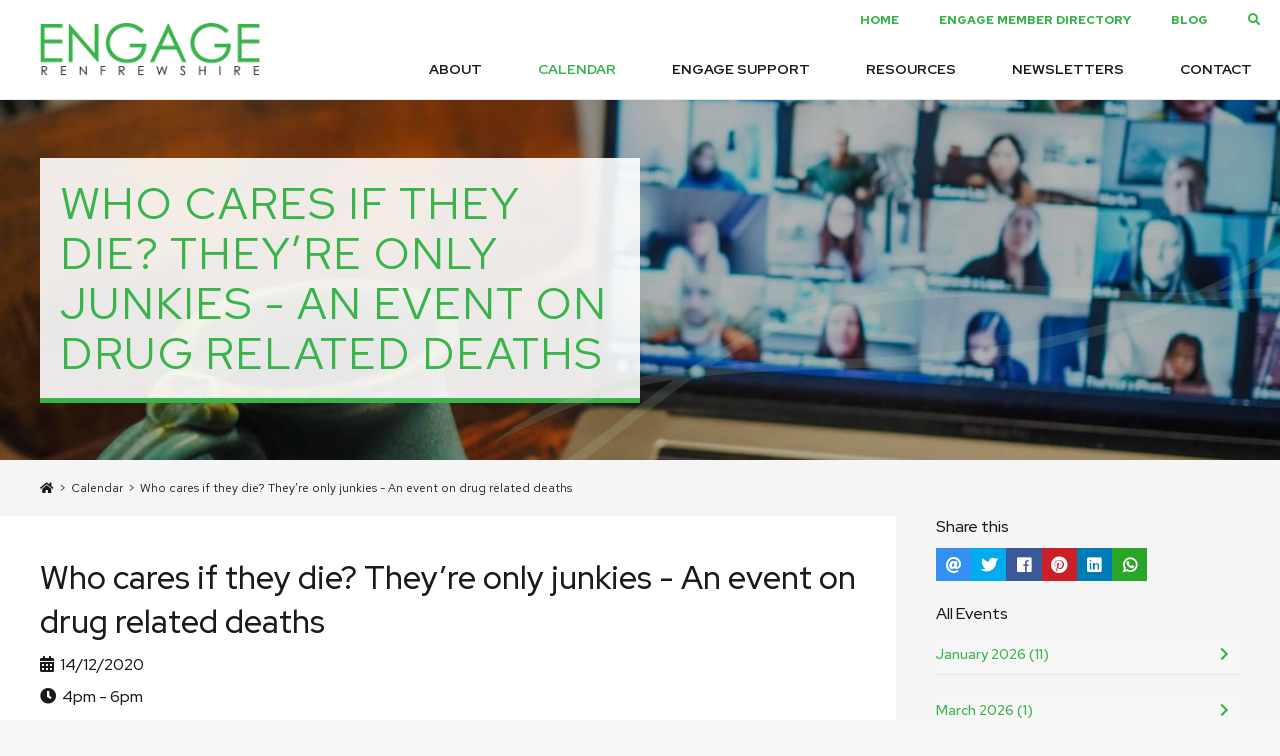

--- FILE ---
content_type: text/html; charset=utf-8
request_url: https://engagerenfrewshire.org/calendar/who-cares-if-they-die-theyre-only-junkies-an-event-on-drug-related-deaths.html
body_size: 5714
content:
<!doctype html>
<html class="no-js" lang="en">

<head>
  <meta charset="utf-8">
  <meta http-equiv="x-ua-compatible" content="ie=edge">
                  <title>Who cares if they die? They’re | Calendar | Engage</title>
            <meta name="description" content="Who cares if they die? They&rsquo;re only junkies. An event on drug related deaths - 14 December 4pm to 6pm This event a...">
      <meta name="keywords" content="">
    <meta name="viewport" content="width=device-width, initial-scale=1">

<link rel="manifest" href="https://engagerenfrewshire.org/site.webmanifest">
<link rel="apple-touch-icon" href="https://engagerenfrewshire.org/icon.png">
<link rel="icon" type="image/x-icon" href="https://engagerenfrewshire.org/icon.png" />
<link href="https://fonts.googleapis.com/css2?family=Red+Hat+Display:wght@400;500;700;900&display=swap" rel="stylesheet">
<link href="https://fonts.googleapis.com/css?family=Red+Hat+Text:400,500,700&display=swap" rel="stylesheet">
<link rel="stylesheet" href="https://use.fontawesome.com/releases/v5.7.2/css/all.css" integrity="sha384-fnmOCqbTlWIlj8LyTjo7mOUStjsKC4pOpQbqyi7RrhN7udi9RwhKkMHpvLbHG9Sr" crossorigin="anonymous">



<link rel="stylesheet" href="https://engagerenfrewshire.org/css/normalize.css">
<link rel="stylesheet" href="https://engagerenfrewshire.org/css/mainmax.css">
<meta name="theme-color" content="#38B44A">
<link rel="canonical" href="https://engagerenfrewshire.org/calendar/who-cares-if-they-die-theyre-only-junkies-an-event-on-drug-related-deaths.html" />
      <!-- Google Analytics: change UA-XXXXX-Y to be your site's ID. -->
  <script>
    window.ga = function () { ga.q.push(arguments) }; ga.q = []; ga.l = +new Date;
    ga('create', 'UA-127431059-19', 'auto'); ga('set','transport','beacon'); ga('send', 'pageview')
  </script>
  <script src="https://www.google-analytics.com/analytics.js" async defer></script>
    
    <link rel='stylesheet' href='https://engagerenfrewshire.org/unitegallery/css/unite-gallery.css' type='text/css' />
    <link rel="stylesheet" href="https://engagerenfrewshire.org/css/jssocials.css">
    <link rel="stylesheet" href="https://engagerenfrewshire.org/css/jssocials-theme-flat.css">
    <link rel='stylesheet' href='https://engagerenfrewshire.org/css/easy-responsive-tabs.css' type='text/css' />
                <meta property="og:title" content="Who cares if they die? They’re | Calendar | Engage" />
<meta property="og:type" content="website" />
<meta property="og:url" content="https://engagerenfrewshire.org/calendar/who-cares-if-they-die-theyre-only-junkies-an-event-on-drug-related-deaths.html" />
<meta property="og:image" content="https://engagerenfrewshire.org/couch/uploads/image/engage-social-media.jpg" />
<meta property="og:description" content="Who cares if they die? They&rsquo;re only junkies. An event on drug related deaths - 14 December 4pm to 6pm This event a..." />
<meta name="twitter:card" content="summary_large_image">
<meta name="twitter:creator" content="@sprucemoosedigi">
<meta name="twitter:title" content="Who cares if they die? They’re | Calendar | Engage">
<meta name="twitter:description" content="Who cares if they die? They&rsquo;re only junkies. An event on drug related deaths - 14 December 4pm to 6pm This event a...">
<meta name="twitter:image" content="https://engagerenfrewshire.org/couch/uploads/image/engage-social-media.jpg">  
</head>

<body>
  <!--[if lte IE 9]>
    <p class="browserupgrade">You are using an <strong>outdated</strong> browser. Please <a href="https://browsehappy.com/">upgrade your browser</a> to improve your experience and security.</p>
  <![endif]-->

  <!-- Add your site or application content here -->
  
    <main class="container">
        <header class='header' id="myHeader">
    
 
    <div class='logoholder'>
            <a href="https://engagerenfrewshire.org/" class="thelogo logo"><img class="logoimg" src='https://engagerenfrewshire.org/img/engage-renfrewshire-logo.png' alt="Engage Renfrewshire"></a>
    </div>
   <div class="ham">
        <button class="menu" onclick="this.classList.toggle('opened');this.setAttribute('aria-expanded', this.classList.contains('opened'));openNav1()" aria-label="Main Menu">
      <svg width="50" height="50" viewBox="0 0 100 100">
        <path class="line line1" d="M 20,29.000046 H 80.000231 C 80.000231,29.000046 94.498839,28.817352 94.532987,66.711331 94.543142,77.980673 90.966081,81.670246 85.259173,81.668997 79.552261,81.667751 75.000211,74.999942 75.000211,74.999942 L 25.000021,25.000058" />
        <path class="line line2" d="M 20,50 H 80" />
        <path class="line line3" d="M 20,70.999954 H 80.000231 C 80.000231,70.999954 94.498839,71.182648 94.532987,33.288669 94.543142,22.019327 90.966081,18.329754 85.259173,18.331003 79.552261,18.332249 75.000211,25.000058 75.000211,25.000058 L 25.000021,74.999942" />
      </svg>
        </button>
    </div>
    <div class="navigate">
    
        <nav class='uppernav'>
            <a href="https://engagerenfrewshire.org/" class='upperlink '>Home</a>   
                        <a href="https://engagerenfrewshire.org/member-search/#/organisations" class='upperlink '>Engage Member Directory</a>
            <a href="https://engagerenfrewshire.org/blog/" class='upperlink '>Blog</a>
            <a href="https://engagerenfrewshire.org/search/" class='upperlink strigger '><i class="fasearch fas fa-search" aria-hidden="true"></i></a>
    </nav>
    <nav class='navigation'>
        <div class="navresponsive">
        <a href="https://engagerenfrewshire.org/" class='navlink '>Home</a>
        </div>      
        <a href="https://engagerenfrewshire.org/about/" class='navlink '>About</a>
        <a href="https://engagerenfrewshire.org/calendar/" class='navlink current'>Calendar</a>
        <a href="https://engagerenfrewshire.org/engage-support/" class='navlink '>Engage Support</a>
        <a href="https://engagerenfrewshire.org/resources/" class='navlink '>Resources</a>
                <a href="https://engagerenfrewshire.org/newsletters/" class='navlink '>Newsletters</a>
        <a href="https://engagerenfrewshire.org/contact/" class='navlink '>Contact</a>
        
        <div class="navresponsive">
                    <a href="https://engagerenfrewshire.org/member-search/#/organisations" class='navlink '>Engage Member Directory</a>
            <a href="https://engagerenfrewshire.org/blog/" class='navlink '>Blog</a>
            <a href="https://engagerenfrewshire.org/search/" class='navlink strigger '><i class="fasearch fas fa-search" aria-hidden="true"></i></a>
        </div>  
        
    </nav>
    </div>
</header>        <div class="hero shallowhero">
            <div class="engagebg"><img src="https://engagerenfrewshire.org/img/footer-bg.png" alt="Engage"></div>
            <div class="heroslideshow">
                        <div class="shallowherocover">
                  
                            <div class="herotext">
                                <div class="shallowheroheader soloheader">
                                    
                                    Who cares if they die? They’re only junkies - An event on drug related deaths                                </div>
                                
                            </div>
                    
                        </div>
                        <div class="shallowheroslide objectfit">
                            <img class="centerslide" src="https://engagerenfrewshire.org/couch/uploads/image/slides/engage-zoom-training.jpg" alt="Who cares if they die? They’re only junkies - An event on drug related deaths">
                        </div>
                        </div>
                        
                    </div>

        <div class="breadcrumbs"><a href="https://engagerenfrewshire.org/"><i class="fas fa-home"></i></a><span>&gt;</span><a href="https://engagerenfrewshire.org/calendar/">Calendar</a><span>&gt;</span><a href="https://engagerenfrewshire.org/calendar/who-cares-if-they-die-theyre-only-junkies-an-event-on-drug-related-deaths.html">Who cares if they die? They’re only junkies - An event on drug related deaths</a></div>
        <div class="maincontent">
            <div class="mainbody">
                        <div class="speech">
            <h1>Who cares if they die? They’re only junkies - An event on drug related deaths</h1>
                <h4><i class="fas fa-calendar-alt"></i>&nbsp;&nbsp;14/12/2020</h4>
                <h4><i class="fas fa-clock"></i>&nbsp;&nbsp;4pm - 6pm</h4>
                <hr>
                            <div class="newstextcontent">
        <p><strong>Who cares if they die? They&rsquo;re only junkies.</strong><br />
An event on drug related deaths - 14 December 4pm&nbsp; to 6pm<br />
<br />
This event aims to facilitate an inclusive discussion to explore how all policy actors and communities can work collaboratively to affect meaningful systemic change and reduce DRDs within Scottish society.&nbsp;A range of speakers, ranging from academics, policy professionals, authors and social commentators will be contributing to the event.<br />
&nbsp;<br />
<a href="https://www.eventbrite.co.uk/e/who-cares-if-they-die-theyre-only-junkies-tickets-130002158957" target="_blank">SIGN UP HERE</a></p>        </div>
                                    
                                                                </div>           
                                        <hr>
        
            <div class="tagfilters">
            <a class="newstag" href="https://engagerenfrewshire.org/calendar/?cfilter=Event">Event</a>            </div>
                                   
                </div>
            <div class="mainsidebar">
               
                <h4>Share this</h4>
                    <div id="shareIcons" class=""></div>
                <br>
                <h4>All Events</h4>
                               <details class="archivedetails">
    <summary><span>January 2026 (11)</span><i class="fas fa-chevron-right"></i></summary>
    <div class="thedetailso">
            <div><a href="https://engagerenfrewshire.org/calendar/just-enterprise-making-friends-with-your-finances.html" class="archivelink">Just Enterprise - Making Friends with your finances<br><span class="linkdate">(29/01/2026)</span></a></div>
             <div><a href="https://engagerenfrewshire.org/calendar/renfrewshire-funding-fayre-2026.html" class="archivelink">Renfrewshire Funding Fayre 2026<br><span class="linkdate">(28/01/2026)</span></a></div>
             <div><a href="https://engagerenfrewshire.org/calendar/just-enterprise-charitable-trading-6.html" class="archivelink">Just Enterprise - Charitable Trading<br><span class="linkdate">(27/01/2026)</span></a></div>
             <div><a href="https://engagerenfrewshire.org/calendar/school-for-social-entrepreneurs-working-with-corporates-3.html" class="archivelink">School for Social Entrepreneurs - Working with Corporates<br><span class="linkdate">(27/01/2026)</span></a></div>
             <div><a href="https://engagerenfrewshire.org/calendar/business-gateway-introduction-to-business-strategy.html" class="archivelink">Business Gateway - Introduction to business strategy<br><span class="linkdate">(26/01/2026)</span></a></div>
             <div><a href="https://engagerenfrewshire.org/calendar/business-gateway-introduction-to-business-websites-3.html" class="archivelink">Business Gateway - Introduction to business websites<br><span class="linkdate">(22/01/2026)</span></a></div>
             <div><a href="https://engagerenfrewshire.org/calendar/scvo-member-only-making-the-most-of-your-membership.html" class="archivelink">SCVO member only: making the most of your membership<br><span class="linkdate">(20/01/2026)</span></a></div>
             <div><a href="https://engagerenfrewshire.org/calendar/just-enterprise-introducing-ai-to-your-organisation.html" class="archivelink">Just Enterprise - Introducing AI to your organisation<br><span class="linkdate">(20/01/2026)</span></a></div>
             <div><a href="https://engagerenfrewshire.org/calendar/supplier-development-programme-1-1-working-with-the-public-sector-all-you-need-to-know-1.html" class="archivelink">Supplier Development Programme - 1.1 Working with the Public Sector - All You Need to Know<br><span class="linkdate">(20/01/2026)</span></a></div>
             <div><a href="https://engagerenfrewshire.org/calendar/volunteer-managers-forum-7.html" class="archivelink">Volunteer Managers&#039; Forum<br><span class="linkdate">(20/01/2026)</span></a></div>
             <div><a href="https://engagerenfrewshire.org/calendar/business-gateway-how-to-write-funding-applications-4.html" class="archivelink">Business Gateway - How to write funding applications<br><span class="linkdate">(19/01/2026)</span></a></div>
             <div><a href="https://engagerenfrewshire.org/calendar/business-gateway-finding-keeping-and-looking-after-your-staff-2.html" class="archivelink">Business Gateway - Finding, keeping and looking after your staff<br><span class="linkdate">(15/01/2026)</span></a></div>
             <div><a href="https://engagerenfrewshire.org/calendar/business-gateway-how-to-deliver-low-cost-high-impact-marketing-4.html" class="archivelink">Business Gateway - How to deliver low-cost, high impact marketing<br><span class="linkdate">(14/01/2026)</span></a></div>
             <div><a href="https://engagerenfrewshire.org/calendar/business-gateway-ai-for-small-business-1.html" class="archivelink">Business Gateway - AI for small business<br><span class="linkdate">(14/01/2026)</span></a></div>
             <div><a href="https://engagerenfrewshire.org/calendar/just-enterprise-introduction-to-business-planning-6.html" class="archivelink">Just Enterprise - Introduction to Business Planning<br><span class="linkdate">(13/01/2026)</span></a></div>
             <div><a href="https://engagerenfrewshire.org/calendar/business-gateway-introduction-to-canva-5.html" class="archivelink">Business Gateway - Introduction to Canva<br><span class="linkdate">(13/01/2026)</span></a></div>
             <div><a href="https://engagerenfrewshire.org/calendar/business-gateway-social-media-essentials-instagram-5.html" class="archivelink">Business Gateway - Social Media Essentials: Instagram<br><span class="linkdate">(08/01/2026)</span></a></div>
             <div><a href="https://engagerenfrewshire.org/calendar/business-gateway-how-to-plan-and-schedule-your-online-content-3.html" class="archivelink">Business Gateway - How to plan and schedule your online content<br><span class="linkdate">(08/01/2026)</span></a></div>
             <div><a href="https://engagerenfrewshire.org/calendar/business-gateway-how-to-build-a-digital-marketing-plan-8.html" class="archivelink">Business Gateway - How to build a digital marketing plan<br><span class="linkdate">(07/01/2026)</span></a></div>
             <div><a href="https://engagerenfrewshire.org/calendar/engage-closed-37.html" class="archivelink">Engage closed<br><span class="linkdate">(05/01/2026)</span></a></div>
             <div><a href="https://engagerenfrewshire.org/calendar/engage-closed-36.html" class="archivelink">Engage closed<br><span class="linkdate">(02/01/2026)</span></a></div>
             <div><a href="https://engagerenfrewshire.org/calendar/engage-closed-35.html" class="archivelink">Engage closed<br><span class="linkdate">(01/01/2026)</span></a></div>
         </div>
</details>
<details class="archivedetails">
    <summary><span>March 2026 (1)</span><i class="fas fa-chevron-right"></i></summary>
    <div class="thedetailso">
            <div><a href="https://engagerenfrewshire.org/calendar/rensen-network-meeting-10.html" class="archivelink">RenSEN Network Meeting<br><span class="linkdate">(19/03/2026)</span></a></div>
         </div>
</details>
               
            </div>
        </div>
        
        <footer class="footergreen">
            <div class="engagebg"><img src="https://engagerenfrewshire.org/img/footer-bg.png" alt="Engage"></div>
            <div class="innerfooter">
            <div class="foot1"><a href="https://engagerenfrewshire.org/" class="logochangero"><img src="https://engagerenfrewshire.org/img/engage-renfrewshire-logo-reverse.png" alt="Engage Renfrewshire"></a>
    
                
           
        <div class="footersocial">
                                                                             <a class="footsoclink fblink" href="https://www.facebook.com/engagerenfrewshire" target="_blank" title="Facebook" aria-label="Facebook"><i class="fab fa-facebook-f"></i></a>
                                                    <a class="footsoclink instalink" href="https://www.youtube.com/channel/UC03m9gWIKjqiZAXcvHEgbCg" target="_blank" title="instagram" aria-label="Instagram"><i class="fab fa-instagram"></i></a>
                                    </div>
        <div class="footerdetails">
            Registered in Scotland with company no. 120101.<br />Recognised as a Scottish charity. Charity no SC018453.<br />Engage Renfrewshire is a company limited by guarantee.         
        </div>
        </div>
        <div class="foot2">
        <div class="foothead">Get in touch</div><div class="buffer"><div class="smallwhitebuffer"></div></div>
        
        <div class="footaddress">
            <strong>Registered Address</strong><br>
                        Engage Renfrewshire<br>
                    10 Falcon Crescent<br>                    Paisley PA3 1NS<br>                                        </div><br>
        <div class="footnav">
                    <a href="tel:01418877707" class="footnavlink"><i class="fas fa-phone"></i>&nbsp;&nbsp;0141 887 7707</a>
                    <a href="mailto:info@engagerenfrewshire.com" class="footnavlink"><i class="fas fa-envelope-square"></i>&nbsp;&nbsp;info@engagerenfrewshire.com</a>
        </div>
        
        </div>
    <div class="foot3">
            <div class="foothead">Quick Links</div><div class="buffer"><div class="smallwhitebuffer"></div></div>
    <div class="footnavflex">
            <div class="footnav1">
            <a href="https://engagerenfrewshire.org/" class='footnavlink '>Home&nbsp;&nbsp;<i class="fas fa-caret-right"></i></a>
            
            <a href="https://engagerenfrewshire.org/about/" class='footnavlink '>About&nbsp;&nbsp;<i class="fas fa-caret-right"></i></a>
            
            
            <a href="https://engagerenfrewshire.org/staff/" class='footnavlink '>Staff&nbsp;&nbsp;<i class="fas fa-caret-right"></i></a>
            <a href="https://engagerenfrewshire.org/directors/" class='footnavlink '>Directors&nbsp;&nbsp;<i class="fas fa-caret-right"></i></a>
            <a href="https://engagerenfrewshire.org/governance/" class='footnavlink '>Governance&nbsp;&nbsp;<i class="fas fa-caret-right"></i></a>
                        <a href="https://engagerenfrewshire.org/member-search/" class='footnavlink '>Engage Member Directory&nbsp;&nbsp;<i class="fas fa-caret-right"></i></a>
            <a href="https://engagerenfrewshire.org/search/" class='footnavlink '>Search&nbsp;&nbsp;<i class="fas fa-caret-right"></i></a>

                        <a href="https://engagerenfrewshire.org/login/" class='footnavlink '>Log In&nbsp;&nbsp;<i class="fas fa-caret-right"></i></a>
                                    
            
            </div>
            <div class="footnav2">
            <a href="https://engagerenfrewshire.org/calendar/" class='footnavlink footcurrent'>Calendar&nbsp;&nbsp;<i class="fas fa-caret-right"></i></a>
            <a href="https://engagerenfrewshire.org/engage-support/" class='footnavlink '>Engage Support&nbsp;&nbsp;<i class="fas fa-caret-right"></i></a>
            <a href="https://engagerenfrewshire.org/resources/" class='footnavlink '>Resources&nbsp;&nbsp;<i class="fas fa-caret-right"></i></a>
            <a href="https://engagerenfrewshire.org/premises-directory/" class='footnavlink '>Premises Directory&nbsp;&nbsp;<i class="fas fa-caret-right"></i></a>
            <a href="https://engagerenfrewshire.org/social-enterprise-directory/" class='footnavlink '>Directory&nbsp;&nbsp;<i class="fas fa-caret-right"></i></a>
            <a href="https://engagerenfrewshire.org/toolbox/" class='footnavlink '>Toolbox&nbsp;&nbsp;<i class="fas fa-caret-right"></i></a>
                        <a href="https://engagerenfrewshire.org/blog/" class='footnavlink '>Blog&nbsp;&nbsp;<i class="fas fa-caret-right"></i></a>
            <a href="https://engagerenfrewshire.org/news/" class='footnavlink '>News&nbsp;&nbsp;<i class="fas fa-caret-right"></i></a>
            <a href="https://engagerenfrewshire.org/contact/" class='footnavlink '>Contact&nbsp;&nbsp;<i class="fas fa-caret-right"></i></a>
            </div>
            
        </div>        
            
    </div>

            
    <div class="footbottom">
    
    <div class="copy vat">All Content &copy; Engage Renfrewshire 2026<span>|</span><a href="https://engagerenfrewshire.org/site-map/">Site Map</a><span>|</span><a href="https://engagerenfrewshire.org/website-terms-of-use/">Terms of Use</a><span>|</span><a href="https://engagerenfrewshire.org/privacy/">Privacy</a><span>|</span>Site by <a href="https://www.gaapdigital.co.uk/" target="_blank">GAAP</a><span>|</span>Powered by <a href="https://couchcms.com" target="_blank">Couch CMS</a></div>        
    </div>
            </div>
    
</footer>
    <div data-modal="trigger-search" class="modal smodal">
	<article class="content-wrapper">
		<button class="close"></button>
		<header class="modal-header">
			<h2>Search</h2>
		</header>
		<div class="modal-content">
			<div class="onsearchform">
        <form id="searchform3" action='https://engagerenfrewshire.org/search/' class="searchbox onsearchbox">
                    <input type="text" class="si1" name="s" pattern=".{4,}" value="" title="Four or more characters" required />
                    <button type="submit" class="searchbtn fas fa-search"></button>
                    <input type="hidden" name="nc" value="1">
                </form>
        </div>
		</div>
		<footer class="modal-footer">
			
		</footer>
	</article>
</div>    </main>
    <script src="https://engagerenfrewshire.org/js/vendor/modernizr-3.5.0.min.js"></script>
  <script src="https://code.jquery.com/jquery-3.4.1.min.js" integrity="sha256-CSXorXvZcTkaix6Yvo6HppcZGetbYMGWSFlBw8HfCJo=" crossorigin="anonymous"></script>
  <script>window.jQuery || document.write('<script src="https://engagerenfrewshire.org/js/vendor/jquery-3.4.1.min.js"><\/script>')</script>
<script src="https://engagerenfrewshire.org/js/main.js"></script>
<script src="https://engagerenfrewshire.org/mailgo/mailgo.min.js"></script>
<!-- Matomo -->
<script>
  var _paq = window._paq = window._paq || [];
  /* tracker methods like "setCustomDimension" should be called before "trackPageView" */
  _paq.push(['trackPageView']);
  _paq.push(['enableLinkTracking']);
  (function() {
    var u="//aalpacadigital.co.uk/analytics/";
    _paq.push(['setTrackerUrl', u+'matomo.php']);
    _paq.push(['setSiteId', '33']);
    var d=document, g=d.createElement('script'), s=d.getElementsByTagName('script')[0];
    g.async=true; g.src=u+'matomo.js'; s.parentNode.insertBefore(g,s);
  })();
</script>
<!-- End Matomo Code -->
<!-- End Matomo Code -->
    <script>(function(d){var s = d.createElement("script");s.setAttribute("data-account", "XTV5r2D4Dv");s.setAttribute("src", "https://cdn.userway.org/widget.js");(d.body || d.head).appendChild(s);})(document)</script><noscript>Please ensure Javascript is enabled for purposes of <a href="https://userway.org">website accessibility</a></noscript>
<script src='https://engagerenfrewshire.org/unitegallery/js/unitegallery.min.js'></script>	
    <script src='https://engagerenfrewshire.org/unitegallery/themes/tiles/ug-theme-tiles.js'></script>
    
    
    
     <script src="https://engagerenfrewshire.org/js/easyResponsiveTabs.js"></script>
        
  <script>

		jQuery(document).ready(function(){
            
            $('#parentHorizontalTab').easyResponsiveTabs({
            type: 'default', //Types: default, vertical, accordion
            width: 'auto', //auto or any width like 600px
            fit: true, // 100% fit in a container
            tabidentify: 'hor_1', // The tab groups identifier
          
        });
                

            
		});
		
	</script>
<script src="https://engagerenfrewshire.org/js/jssocials.js"></script>
<script>
    $("#shareIcons").jsSocials({
        showLabel: false,
        showCount: false,
        shareIn: "popup",
        shares: ["email", "twitter", "facebook", "pinterest", "linkedin", "whatsapp"]
    });

</script>

</body>

</html>
    

--- FILE ---
content_type: text/css; charset=utf-8
request_url: https://engagerenfrewshire.org/css/mainmax.css
body_size: 10733
content:
html{color:#222;font-size:1em;line-height:1.4}::-moz-selection{background:var(--green, #38B44A);color:#fff;text-shadow:none}::selection{background:var(--green, #38B44A);color:#fff;text-shadow:none}hr{display:block;height:1px;border:0;border-top:1px solid #ccc;margin:1em 0;padding:0}audio,canvas,iframe,img,svg,video{vertical-align:middle}fieldset{border:0;margin:0;padding:0}textarea{resize:vertical}

/* ==========================================================================
   Author's custom styles
   ========================================================================== */
:root {
  --green: #38B44A;
  --digiknowblue: #5B9BD5;
  --darker: #226c2c;
  --purple: #BD3B80;
  --darkerpurple: #71234d;
  --blue: #002A66;
  --darkerblue: #000102;
  --darkergrey: #f6f6f6;
}

body::-webkit-scrollbar {
    width: 0.5rem;
}

body::-webkit-scrollbar-thumb {
    background-color: var(--green);
    border-radius: 0.7rem;
}

body::-webkit-scrollbar-track {
    background-color: var(--darkergrey);
    border-radius: 0.7rem;
}

/* Browsers without `::-webkit-scrollbar-*` support */
@supports not selector(::-webkit-scrollbar) {
    html {
        scrollbar-width: thin;
        scrollbar-color: var(--darkergrey) var(--green);
    }
}
html { box-sizing: border-box; } *, *:before, *:after { box-sizing: inherit; }
a{-webkit-transition:all 0.3s ease;
         -moz-transition:all 0.3s ease;
               -o-transition:all 0.3s ease;
                     transition:all 0.3s ease;
text-decoration: none;
    color: #38B44A;
color: var(--green, #38B44A); font-weight: 600;word-break: break-all;}
a img{-webkit-transition:all 0.3s ease;
         -moz-transition:all 0.3s ease;
               -o-transition:all 0.3s ease;
                     transition:all 0.3s ease;}
a:hover{}
.smoothie{-webkit-transition:all 0.3s ease;
         -moz-transition:all 0.3s ease;
               -o-transition:all 0.3s ease;
                     transition:all 0.3s ease;}
h1,h2,h3,h4,h5,h6{margin: 0 0 10px 0; color: #1a1a1a; letter-spacing: 0px; font-family: 'Red Hat Display', sans-serif; font-weight: 500;}
.whiteh{color: #fff;}
p{margin: 0 0 10px 0;}
strong{font-weight: 800;}
img, iframe{max-width: 100%;}

.container{width: 100%; max-width: 1920px; margin: 0 auto; font-family: 'Red Hat Text', sans-serif; font-weight: 400; color: #222; box-shadow: 0 30px 90px rgba(0,0,0,0.25), 0 7px 20px rgba(0,0,0,0.05); border-radius: 5px;}
body{background: var(--green, #38B44A); background: #f7f7f7;}

/*.container{width: calc(100% - 40px); margin: 0 auto 20px; }

 .objectfit img{width: 100%; height: 100%; object-fit: cover;}*/

.topheader{display: none;}
.header{width: 100%; max-width: 1920px; padding: 0; display: flex; justify-content: space-between; flex-wrap: wrap; position: relative; z-index: 9998; transition: all 0.3s ease; position: fixed; top: 0; background: #fff;}
.headerblue{background: linear-gradient(#002A66,#000102); }
.thelogo{transition: all 0.3s ease; }
.logoholder{outline: 0px solid red; line-height: 30px;display: flex; justify-content: flex-start; align-items: center; flex-wrap: wrap; padding: 0; width: 300px; order: 1; padding: 20px 40px; position: relative; z-index: 6;}


.logoholdergreen{background: var(--green, #38B44A);}
.logo{width: 300px;}





.navigate{width: calc(100% - 300px); display: flex; justify-content: flex-end; flex-wrap: wrap; order: 3;}
    
.uppernav{width: 100%; display: flex; justify-content: flex-end; align-items: center; flex-wrap: wrap; padding: 0; font-family: 'Red Hat Text', sans-serif;}
.upperlink{font-size: 12px; font-weight: 300; margin: 0; color: var(--green, #38B44A); text-transform: uppercase; padding: 12px 20px; font-weight: 700;}
.upperlink:hover{color: #1a1a1a;}
    
.navigation{display: flex; justify-content: flex-end; flex-wrap: wrap; align-items: center; width: 100%; padding-right: 0; position: relative;background: #f5f5f5;}
    
    
    
.navlink{background: #f5f5f5; color: #1a1a1a; font-family: 'Red Hat Display', sans-serif; font-weight: 700; font-size: 14px; padding: 20px 28px; text-transform: uppercase; flex-grow: 0; text-align: center;}
.navlink:hover{opacity: 1; background: var(--green, #38B44A); color: #fff; background: rgba(0,0,0,0.0); background: #fff; color: #38B44A; color: var(--green, #38B44A);}
.navlink.current{opacity: 1; background: var(--green, #38B44A); color: #fff; background: rgba(0,0,0,0.0); background: #fff; color: #38B44A; color: var(--green, #38B44A);}

.uppercurrent{color: #1a1a1a;}


.navigation:after{content: ''; width: 700px; height: 100%; position: absolute; left: -388px; top: 0; background: #fff; z-index: 4; display: none;}
    
.menu{background-color:transparent;border:none;cursor:pointer;display:flex;padding:0}.line{fill:none;stroke:#000;stroke-width:6;transition:stroke-dasharray 600ms cubic-bezier(.4,0,.2,1),stroke-dashoffset 600ms cubic-bezier(.4,0,.2,1)}.line1{stroke-dasharray:60 207;stroke-width:6}.line2{stroke-dasharray:60 60;stroke-width:6}.line3{stroke-dasharray:60 207;stroke-width:6}.opened .line1{stroke-dasharray:90 207;stroke-dashoffset:-134;stroke-width:6}.opened .line2{stroke-dasharray:1 60;stroke-dashoffset:-30;stroke-width:6}.opened .line3{stroke-dasharray:90 207;stroke-dashoffset:-134;stroke-width:6}


/* ALT HEADER
.logoholder{position: absolute; bottom: 8px; left: 0; padding:  0 40px;}
.navigate{width: 100%;}
.navlink{background: #fff;}
.navigation{background: #fff;}
.uppernav{background: #f5f5f5;}
.upperlink{padding: 6px 20px;}
.navlink{padding: 26px 40px;}
.upperlink:hover{background: #fff;}
.navlink:hover{background: #f5f5f5;}
.uppercurrent{background: #fff;}
*/
.navigation{background: #fff;}
.navlink{background: #fff;}
/**/


.hero{width: 100%; padding: 0; height: 80vh; position: relative; z-index: 5; margin-top: 100px;}
.shallowhero{width: 100%; padding: 0; height: 50vh; position: relative; z-index: 5; margin-top: 100px;}


.engagebg{position: absolute; bottom: 0; right: 0; z-index: 6; pointer-events: none;}

.swiperholders{position: absolute; top: 0; left: 0; width: 100%; height: 100%; }
.swiper-slide{outline: 0px solid red;}

.swiper-buttons{position: absolute; top: 70px; /*left: calc((100% - 1200px) / 2);*/ right:0; z-index: 10; display: flex; justify-content: flex-start; flex-wrap: wrap;}
.swiper-button{padding: 5px 10px; color: #38B44A; color: var(--green, #38B44A); background: #fff; cursor: pointer; outline: none;}

.herocover{position: absolute; top: 0; left: 0; width: 100%; height: 100%; display: flex; justify-content: flex-start; align-items: center; padding: 40px 40px 0; background: linear-gradient(rgba(0,0,0,.9),rgba(0,0,0,.7) 60%,rgba(0,0,0,0) 100%); z-index: 5; background: rgba(0,0,0,0.5);}
.shallowherocover{position: absolute; top: 0; left: 0; width: 100%; height: 100%; display: flex; justify-content: flex-start; align-items: center; padding: 0 40px; background: linear-gradient(rgba(0,0,0,.6),rgba(0,0,0,.4) 60%,rgba(0,0,0,0) 100%); z-index: 5; background: rgba(0,0,0,0.3);}




.herotext{max-width: 50%; z-index: 4;}
.herohead{}
.heroheader{font-size: 45px; line-height: 50px; font-weight: 300; margin:0; letter-spacing: 1px; text-transform: uppercase; background-color: rgba(255,255,255,0.9); color: var(--green, #38B44A); padding: 20px 20px 10px; text-align: left;word-break: normal;}
.shallowheroheader{font-size: 45px; line-height: 50px; font-weight: 300; margin:0; letter-spacing: 1px; text-transform: uppercase; background-color: rgba(255,255,255,0.9); color: var(--green, #38B44A); padding: 20px 20px 0; text-align: left;word-break: normal;}
.soloheader{padding: 20px; border-bottom: 5px solid var(--green, #38B44A);}

.shallowherosub{font-size: 20px; line-height: 26px; font-weight: 400; color: #1a1a1a; background: rgba(255,255,255,0.9); padding: 10px 20px 20px;  text-align: left; border-bottom: 5px solid var(--green, #38B44A); word-break: normal;}
.shallowherosub p{margin: 0;}

.herofade{margin-right: 10px;}

.herosub{font-size: 20px; line-height: 26px; font-weight: 400; color: #1a1a1a; background: rgba(255,255,255,0.9); padding: 10px 20px 20px;  text-align: left;word-break: normal;}
.homeherosub{margin-bottom: 40px;}
.herobutton{background: rgba(255,255,255,0.9); padding: 10px 20px 20px; border-bottom: 5px solid var(--green, #38B44A); }

.heroslideshow{width: 100%; height: 100%; z-index: 1; position: relative; }
.heroslideshow img{width: 100%; height: 100%; object-fit: cover; position: relative; z-index: 4;}

.heroslide{width: 100%; height: 80vh; z-index: 4; position: relative; }
.shallowheroslide{width: 100%; height: 50vh; z-index: 4; position: relative; }
.heroslide img{width: 100%; height: 100%; object-fit: cover; position: relative; z-index: 4;}
.shallowheroslide img{width: 100%; height: 100%; object-fit: cover; position: relative; z-index: 4;}

.topslide{object-position: top center;}
.centerslide{object-position: center center;}
.bottomslide{object-position: bottom center;}


.supporthero{width: 100%; padding: 0; height: 50vh; position: relative; z-index: 5; margin-top: 100px;}
.supportherocover{position: absolute; top: 0; left: 0; width: 100%; height: 100%;  padding: 0; background: linear-gradient(rgba(0,0,0,.6),rgba(0,0,0,.4) 60%,rgba(0,0,0,0) 100%); z-index: 5; background: rgba(0,0,0,0.3);}
.supportherotext{width: 33%; z-index: 6;border-bottom: 5px solid var(--green, #38B44A);border-top: 5px solid var(--green, #38B44A); background: #f5f5f5;  display: flex; flex-direction: column; justify-content: center;}
.supportheroslide{width: 67%; height: 50vh; z-index: 4; position: relative; }
.supportheroslide img{width: 100%; height: 100%; object-fit: cover; position: relative; z-index: 4;}
.supportheroslideshow{width: 100%; z-index: 10; position: relative; display: flex; justify-content: flex-start; flex-wrap: wrap}
.supportheroheader{font-size: 45px; line-height: 50px; font-weight: 300; margin:0; letter-spacing: 1px; text-transform: uppercase;color: var(--green, #38B44A); padding: 20px 40px 0; text-align: left;word-break: normal;}

.supportherosub{font-size: 20px; line-height: 26px; font-weight: 400; color: #1a1a1a;padding: 10px 40px 20px;  text-align: left; word-break: normal;}
.supportherosub p{margin: 0;}
.supportengagebg{position: absolute; bottom: 0; right: 0; z-index: 11; pointer-events: none;}

.supportherotext{background:#38B44A; background: var(--green, #38B44A); background: url(../img/jigsaw-lens.png) center center no-repeat, linear-gradient(#38B44A,#226c2c); border: none;}
.supportheroheader{color: #fff;}
.supportherosub{color: #fff;}


footer{width: 100%; font-size: 12px; color: #fff; position: relative; overflow: hidden;}
.footerblue{background: linear-gradient(#002A66,#000102); }
.footergreen{background: linear-gradient(#38B44A,#226c2c); }
.footerpurple{background: linear-gradient(#BD3B80,#71234d); }

.innerfooter{display: flex; justify-content: space-between; flex-wrap: wrap; width: 100%; margin: 0 auto; padding: 40px 40px}
.foot1{width: 30%; border-right: 0px solid rgba(255,255,255,0.2); padding: 20px 20px 20px 0;}
.foot1 img{width: 200px;}

.foot3 img{width: 120px;}
.foot2 img{width: 120px;}
.foot2{width: 25%; border-right: 0px solid rgba(255,255,255,0.2); padding: 20px 0;}
.foot3{width: 45%; border-right: 0px solid rgba(255,255,255,0.2); padding: 20px 0;}

.footbottom{width: 100%; text-align: left; border-top: 1px solid rgba(255,255,255,0.2); padding-top: 20px; margin-top: 20px; font-size: 12px; color: #fff;}

.foothead{width: 100%; font-size: 24px; margin-bottom: 10px; text-transform: uppercase; letter-spacing: 1px; font-weight: 300; font-family:'Red Hat Text', sans-serif; color: #fff;}

.footnav{width: 100%; margin-bottom: 20px;}
.footnavflex{width: 100%; display: flex; justify-content: flex-start; flex-wrap: wrap; margin-bottom: 20px;}
.footnav1{width: 50%;}
.footnav2{width: 50%;}

.footnavlink{display: block; margin-bottom: 5px;}
.footnavlink{color: #fff;}
.footnavlink:hover{color: var(--green, #38B44A);}
.footcurrent{color: var(--green, #38B44A); color: #1a1a1a;}

.fund-slide{display: flex; justify-content: center; align-items: center; height: auto !important;}
.fund-slide img{max-width: 160px; max-height: 120px;}

.swiper-pagination-bullet {
      width: 12px;
      height: 12px;
      text-align: center;
      line-height: 12px;
      font-size: 12px;
      color:#000;
      opacity: 1;
      background: rgba(0,0,0,0.2);
    }
    .swiper-pagination-bullet-active {
      color:#fff;
      background: var(--green, #38B44A);
    }
.swiper-funders{padding:40px 0 80px;}

.homelogos{ background: rgba(255,255,255,1);}
.fundheader{padding: 20px 40px; background: rgba(255,255,255,1);}
.fundheader h2{font-weight: 300; margin: 0;}

.footersocial{display: flex; justify-content: flex-start; flex-wrap: wrap; padding: 20px 0;}
.footersocial a{color: #fff; margin-right: 10px; font-size: 16px;}
.footersocial a i{width: 24px; text-align: center;}

.footersocial a.lilink{background: #0077B5; padding: 5px; border-radius: 3px; color: #fff;}
.footersocial a.fblink{background: #3b5998; padding: 5px; border-radius: 3px; color: #fff;}
.footersocial a.twlink{background: #55acee; padding: 5px; border-radius: 3px; color: #fff;}
.footersocial a.instalink{background: #DD2A7B; padding: 5px; border-radius: 3px; color: #fff;}




/*ALT FOOTER COLORS*/

.footersocial a:hover{background: var(--green, #38B44A); color: #fff;}


.copy span{margin: 0 5px;}
.copy a{color: #38B44A;}
.copy a{color: var(--green, #38B44A); font-weight: 700;}

.copyright{padding-bottom: 15px; border-bottom: 1px solid rgba(255,255,255,0.2); margin-bottom: 15px; display: inline-block;}
.vat{color: #ccc; margin-bottom: 0;}

.bodyh{margin: 30px 0 20px 0; font-weight: 500; letter-spacing: 0px;}


.buffer{width: 100%; margin: 20px 0 20px; height: 3px; position: relative;}
.greenbuffer{width: 150px; background: var(--green, #38B44A); position: absolute; top: 0; left: 0; height: 3px;}
.greybuffer{width: 150px; background: #505055; position: absolute; top: 0; left: 0; height: 3px;}
.whitebuffer{width: 150px; background: #fff; position: absolute; top: 0; left: 0; height: 3px;}
.smallgreenbuffer{width: 50px; background: var(--green, #38B44A); position: absolute; top: 0; left: 0; height: 3px;}
.smallgreybuffer{width: 50px; background: #505055; position: absolute; top: 0; left: 0; height: 3px;}
.smallwhitebuffer{width: 50px; background: #fff; position: absolute; top: 0; left: 0; height: 3px;}




.homegrid{display: grid; grid-template-columns: 1fr 1fr 1fr; grid-row-gap: 20px; background: #fff; padding: 40px 0; margin: 0;}
.eachhomegrid{padding: 40px; outline: 0px solid red; list-style-type: none; font-weight: 400;}
.homegrid li:nth-child(3n+2){border-left:1px solid #ccc; border-right:1px solid #ccc;}
.eachhomegrid h2{color: var(--green, #38B44A); font-size: 38px; font-weight: 300;}

.homenews{width: 100%; display: flex; justify-content: space-between; flex-wrap: wrap; background: #f7f7f7; padding: 0 40px 40px;}
.eachhomenews{width: calc(50% - 20px); min-height: 400px; position: relative; background: #fff; padding: 0 40px 0 0; overflow: hidden;}
.homenewstype{position: absolute; bottom: 40px; left: 40px;}
.eachhomenews:hover{transform: translateY(-3px);box-shadow: 0 4px 6px rgba(0, 0, 0, 0.3);}
.eachhomenews p{color: #1a1a1a;font-weight: 400;}
.homenewsimage{position: absolute; top: 40%; left: 40%; width: 100%; height: 100%; z-index: 3;}
.homenewsimage img{width: 100%; height: 100%; object-fit: cover;}
.homenewstext{position: relative; z-index: 5; background: rgba(255,255,255,0.98); padding: 40px; word-break: normal;}

.breadcrumbs{font-size: 12px; background: rgba(255,255,255,0.5); width: 100%; margin:0; padding: 20px 40px 20px; background: rgba(0,0,0,0.005); background: #f5f5f5; }
.breadcrumbs a{color: #1a1a1a; font-weight: 300;}
.breadcrumbs span{margin: 0 5px;}
.breadcrumbs a:hover{color: var(--green, #38B44A);}

.businesslogos{display: grid; grid-template-columns: 1fr 1fr; grid-gap: 20px;}
.eachbusinesslogo{width: 100%; display: flex; justify-content: center ; align-content: center; flex-wrap: wrap; padding: 40px 40px 40px 0; background: rgba(255,255,255,0); filter: grayscale(1);}
.eachbusinesslogo img{width: 100%; }
.eachbusinesslogo:hover {filter: grayscale(0);}

.compat-object-fit img{opacity: 0;}
.compat-object-fit {background-size: cover;}

/*NEW HOME LAYOUT SOCIAL NO SIDEBAR

.homesocialnews{width: 100%; display: flex; justify-content: space-between; flex-wrap: wrap;padding: 0 40px 40px;}

.homesocial{width: 620px; display: flex; justify-content: space-between; flex-wrap: wrap;outline: 0px solid red;}
.homenewsholder{width: calc(100% - 660px); display: flex; flex-direction: column; justify-content: space-between; flex-wrap: wrap; outline: 0px solid red;}

.eachhomenews{width: 100%; min-height: 430px; margin-bottom: 0px;}
.eachsocial{width: calc(50% - 20px);}*/

/*NEW HOME LAYOUT SOCIAL SIDEBAR*/
.homecontent{width:100%; margin:0; padding:0; background: #fff; outline: 0px solid red; border-bottom: 40px solid #f5f5f5; display: flex; justify-content: space-between; flex-wrap: wrap; border:none; border-top: 10px solid #f5f5f5;}
.homesidebar{background: #f5f5f5; width: 400px; padding: 40px 20px;}    
    .homebody{width:calc(100% - 400px); padding: 0;}
.homeh1{font-size: 0px;}
.homeh1 h1{margin: 0;}
    .homegrid{grid-template-columns: 1fr 1fr; padding: 40px;}
    .homenews{padding: 40px 0 40px 40px; background: #f5f5f5;}
    
    .eachhomenews{background: #fff;transition: 0.2s transform cubic-bezier(0.68, -0.55, 0.265, 1.55), 0.175s box-shadow ease-in-out;}
    .list-teasers{padding: 40px;}
    .fb-page{margin-bottom: 20px;}
    .homegrid li:nth-child(3n+2){border-left:0px solid #ccc; border-right:0px solid #ccc;}
    .homegrid li:nth-child(2n+1){border-right:1px solid #ccc;}
    
    .socialheader{width: 100%; padding: 20px; font-size: 16px; color: #fff; display: flex; justify-content: space-between; align-items: center; flex-wrap: wrap; background: #fff;}
    .fbheader{color: #4267B2;}
    .fbheader:hover{background: #4267B2; color: #fff;}
    .twheader:hover{background: #55acee; color: #fff;}
    .twheader{color: #55acee;}





.maincontent{width:100%; margin:0; padding:0; background: #fff; outline: 0px solid red; border-bottom: 40px solid #f5f5f5; display: flex; justify-content: space-between; flex-wrap: wrap; } 
.maincontentgrid{border-bottom: 0px solid #f5f5f5;}
.mainbody{width: 70%; padding: 40px; /*border: 0px solid var(--green, #38B44A); box-shadow: inset 0px 20px 200px rgba(0,0,0,0.25);*/}

.mainsidebar{width: 30%; background: var(--green, #38B44A); padding: 0 40px 40px; background: #f5f5f5;}
.newsimagecontent{width:100%; margin: 40px auto; outline: 0px solid red;box-shadow: 0 30px 90px rgba(0,0,0,0.25), 0 7px 20px rgba(0,0,0,0.05);}
.mainbody a:hover{color: #1a1a1a;}
.sidebarlink{display: block; padding: 20px; background-color: rgba(255,255,255,1); background-image: url(../img/footer-bg-small.png); background-position: bottom right; background-repeat: no-repeat; color: var(--green, #38B44A); border-left:3px solid var(--green, #38B44A); margin-bottom: 10px;}

.sidebarlink:hover{  -webkit-transform: translateY(-3px);
          transform: translateY(-3px);
  -webkit-box-shadow: 0 4px 6px rgba(0, 0, 0, 0.3);
          box-shadow: 0 4px 6px rgba(0, 0, 0, 0.3);
   
}

.sidebarlinkgrey{-webkit-box-shadow: 0 2px 3px rgba(0, 0, 0, 0.1);
          box-shadow: 0 2px 3px rgba(0, 0, 0, 0.1);}
/*ACCORDION*/
.accordionholder{width: 100%; margin: 40px auto;}
.thedetails{padding: 30px; display: block;}

.detailsearch{margin-bottom: 10px; /*box-shadow: 0 5px 15px rgba(0,0,0,0.25), 0 4px 10px rgba(0,0,0,0.05); */ border: 2px solid #f6f6f6;}
.detailsbooking{background: #f6f6f6;}
summary{font-weight: 500;}
summary span{width:calc(100% - 30px);}
.summaryicon{margin-right: 20px; width: 30px; text-align: center}
.summaryarrow{transition: all 0.3s; width: 20px; margin-left: 10px;}
details[open] summary .summaryarrow {
 transform: rotate(-180deg);
}
summary{display: flex; justify-content: space-between; flex-wrap: wrap; align-items: center; padding: 20px; outline: none; background: #f6f6f6; color: var(--green, #3FA535); font-size: 20px; cursor: pointer; transition: all 0.3s ease;}
summary:hover{background: #fff;}
summary::-webkit-details-marker {display: none;}

summary img{width: 32px; margin-right: 20px; display: none;}

.accordionheader{font-weight: 300; color: var(--green, #38B44A);}



.videoembed{box-shadow: 0 30px 90px rgba(0,0,0,0.25), 0 7px 20px rgba(0,0,0,0.05); width:100%; margin: 40px 0;}
.fullvideowidth{width:100%; }
.halfvideowidth{width:50%;}


.singleimage{width: 100%; margin:40px auto; display: flex; justify-content: flex-start; flex-wrap: wrap;}
.singleimage img{width: 100%;}
.halfsingleimagewidth img{width: 50%;}

.centersingleimagealign{justify-content: center;}
.rightsingleimagealign{justify-content: flex-end;}
.leftsingleimagealign{justify-content: flex-start;}

.tabsection{margin: 40px 0;}
.bodyh{font-size: 22px; margin: 10px 0 20px;}

.gridcontent{width:100%; margin:0; padding:40px; background: #fff; }

.servicegrid{width: 100%; display: grid; grid-gap: 30px; grid-template-columns: 1fr 1fr 1fr; width: 100%; margin: 0 auto;}


.newsbuffer{width: 100%; margin: 10px 0 20px; height: 3px; position: relative;}

.servicegridintro{background: #fff; padding: 20px;}

.eachservicegrid{background: #f5f5f5; transition: all 300ms ease;  overflow: hidden; position: relative; display: flex; justify-content: flex-start;  min-height: 400px; padding-bottom: 40px; border-bottom: 5px solid var(--green, #3FA535); font-weight: 300;}

.eachservicegrid:hover{box-shadow:  0rem 0.875rem 1.5rem 0rem rgba(32,46,66,0.059);}
.eachgridcover{width: 100%; height: 100%; position: absolute; top: 0; left: 0; z-index: 5; transition: all 0.3s ease; background: linear-gradient(180deg,rgba(22,22,22,.78),transparent); }
.eachgridwaves{position: absolute; bottom: 0; right: 0; z-index: 6;}

.eachservicegrid:hover .eachgridcover{height: 500%;}
.eachgridimage{width: 100%; height: 100%; position: absolute; top: 0; left: 0; z-index: 4; transition: all 0.3s ease; filter: grayscale(0);}
.eachgridimage img{object-fit: cover; width: 100%; height: 100%; }
.gridslide{object-position: center center}
.centergridslide{object-position: center center}
.leftgridslide{object-position: left center}
.rightgridslide{object-position: right center}

.eachgridcontent{position: relative;z-index: 10; padding: 40px; width: 100%;}
.eachgridtitle{transform:translateY(50px); transition: all 0.5s ease;word-break: normal; width: 100%;}
/*
@supports (-webkit-backdrop-filter: none) or (backdrop-filter: none) {
  .eachgridtitle {
    -webkit-backdrop-filter: blur(10px);
    backdrop-filter: blur(10px);
  }
}
*/
.eachgridtitlename{text-transform: uppercase; font-size: 24px; line-height: 26px; color: #fff; font-family:'Red Hat Display', sans-serif; font-weight: 400; margin-bottom: 10px;}
.eachgridtitledate{font-size: 14px; color: #fff;}
.eachgridtitleservice{font-size: 14px; color: #fff; opacity: 0; transition: 0.3s all ease; word-break: normal;}
.eachservicegrid:hover .eachgridtitle{transform:translateY(0px); background: #fff; border-bottom: 5px solid var(--green, #3FA535);}
.eachservicegrid:hover .eachgridtitleservice{opacity: 1;}
.eachgridlist{font-weight: 300; color: rgba(255,255,255,1); font-style: italic; font-size: 14px; transform:translateY(100px); transition: all 0.5s ease; opacity: 0;}
.eachservicegrid:hover .eachgridlist{transform:translateY(0px); opacity: 1;}
.eachgridlink{position: absolute; bottom: 0; right: 0; width: auto; display: flex; justify-content: space-between; flex-wrap: wrap; align-items: center;background: rgba(80,80,85,0.7); z-index: 10; transition: all 0.3s ease; opacity: 0; transform: translateX(100%); transition: all 0.5s ease; display: none;}

.eachgridtitle{padding: 20px;}
.eachservicegrid:hover .eachgridtitle{background: #fff; border-bottom: 5px solid var(--green, #3FA535);}
.eachservicegrid:hover .eachgridtitlename{color: #38B44A; color: var(--green, #3FA535);}
.eachservicegrid:hover .eachgridtitleservice{color: #1a1a1a;}
.eachservicegrid:hover {transform: translateY(-3px);box-shadow: 0 4px 6px rgba(0, 0, 0, 0.3);}

.nobreak{word-break: normal;}
.embed-container {
	position: relative;
	padding-bottom: 56.25%; /* 16:9 */
	padding-top: 0;
	height: 0;
}
.embed-container iframe {
	position: absolute;
	top: 0;
	left: 0;
	width: 100%;
	height: 100%;
    border: none;
}
.linkcontent{padding: 20px 0;}


.azfilter{width: 100%; display: flex; justify-content: space-between; flex-wrap: wrap; margin-bottom: 20px;}

.field{width: calc(50% - 15px); width: 100%; border:1px solid rgba(26,26,26,0.2); padding: 10px; }
.field:focus{outline: 1px solid rgba(26,26,26,0.3);}
.supportjigsaw{width: 100%; margin-bottom: 20px;}
.supportjigsaw img{width: 100%; max-width: 300px;}



.volunteerform{width: 100%; margin: 20px auto; background: #f5f5f5; padding: 20px;}


.newsletterlink{display: block; padding: 20px; background-color: rgba(255,255,255,1); background-image: url(../img/footer-bg-small.png); background-position: bottom right; background-repeat: no-repeat; color: var(--green, #38B44A); border-left:3px solid var(--green, #38B44A); margin-bottom: 10px; display: flex; justify-content: space-between; flex-wrap: wrap;}


.newslettertitle{font-size: 18px;}
.newslettertitle span{font-size: 14px;}
        .newsletterfile{font-size: 18px;}
        .pdftrigger{padding: 10px; cursor:pointer; background: var(--green); color: #fff; border: none; transition: all 0.3s ease;}
.pdftrigger:hover{background: #efefef; color: var(--green);}
    

/* ==============================
============================================
   STAFF
   ========================================================================== */
.staffgrid{width: 100%; display: grid; grid-gap: 30px; grid-template-columns: 1fr 1fr 1fr; width: 100%; margin: 0 auto;}
.eachgridcontentstaff{position: relative;z-index: 10; padding: 0px; width: 100%; display: flex; flex-direction: column; justify-content: flex-end;}
.eachgridtitlestaff{transform:translateY(60px); transition: all 0.5s ease;word-break: normal; width: 100%;}
.staffimage{width: 100%; max-width: 400px; margin-bottom: 20px; position: relative;border-bottom: 5px solid var(--green, #3FA535);}
.staffimagetitle{position: absolute; bottom: 0; left: 0; padding: 10px 20px; width: 100%; color: #fff; z-index: 4; font-weight: 700; text-transform: uppercase; text-align: right;text-shadow: 2px 1px 2px var(--green, #3FA535);}
.staffimage img{width: 100%; max-width: 400px; position: relative;z-index: 3;}

.gridheader{width: 100%; margin-bottom: 40px;}
.eachservicegrid:hover .eachgridtitlestaff{transform:translateY(40px);}
/* ==========================================================================
   BLOG
   ========================================================================== */
.bloggrid{width: 100%; display: grid; grid-gap: 30px; grid-template-columns: 1fr 1fr; width: 100%; margin: 0 auto;}
.eachgridcontentblog{position: absolute; top: 0; left: 0; z-index: 10; padding: 20px; width: 100%; background: rgba(255,255,255,0.0); transition: all 0.3s ease;}
.eachgridtitleblog{word-break: normal; width: 100%; font-size: 18px; color: var(--green, #3FA535); color: #fff; font-weight: 700; margin-bottom: 5px;}
.eachgriddateblog{word-break: normal; width: 100%; font-size: 14px; color: #fff;}

.eachbloggrid{min-height: 250px;}
.eachbloggrid:hover .eachgridcontentblog{background: rgba(255,255,255,0.9);border-bottom: 5px solid var(--green, #3FA535);}
.eachbloggrid:hover .eachgridtitleblog{color: #38B44A; color: var(--green, #3FA535);}
.eachbloggrid:hover .eachgriddateblog{color: #1a1a1a;}

.eachblogauthor{position: absolute; bottom: 0; right: 0; padding: 10px; background: var(--green, #3FA535); color: #fff; z-index: 10;}


.archivelink{display: block; padding: 10px 20px; background-color: rgba(255,255,255,1); background-image: url(../img/footer-bg-small.png); background-position: bottom right; background-repeat: no-repeat; color: var(--green, #38B44A); border-left:3px solid var(--green, #38B44A); margin-bottom: 10px; font-weight: 300px; font-size: 14px;}




.archivelink:hover{  -webkit-transform: translateY(-3px);
          transform: translateY(-3px);
  -webkit-box-shadow: 0 4px 6px rgba(0, 0, 0, 0.3);
    box-shadow: 0 4px 6px rgba(0, 0, 0, 0.3);}

.eachsociallogo{position: absolute; bottom: 0; right: 0; padding: 10px; background: var(--green, #3FA535); background: #fff; z-index: 10; max-width: 30%;}
.socialdirectoryimage{background: #fff; padding: 20px; width: 100%; margin-bottom: 20px;border-bottom:5px solid var(--green, #38B44A); text-align: center;}

.subholder{background: rgba(255,255,255,0.0); width: 100%; padding: 0;}
.subform{width: 100%;}
.subinputholder{display: flex; justify-content: flex-start; flex-wrap: wrap;}
.subinput{width: calc(100% - 80px); padding: 10px; max-width: 500px;}
.subscribesubmit{width: 80px; display: flex; justify-content: center; align-content: center; flex-wrap: wrap; background: var(--green, #3FA535); border: none; padding: 5px; color: #fff; cursor: pointer; transition: all 0.3s ease;}
.subscribesubmit:hover{background: var(--darker, #226c2c);}
.subcheck{padding: 10px 0; width: 100%;}
.subcheck input{margin-right: 5px;}
.subholder p{font-size: 14px;}
.subholder .smallprint p{font-size: 12px;}

.error{color: firebrick; font-size: 18px; font-weight: 700;}
.eacherror{color: firebrick; font-size: 16px; font-weight: 500;}
.formsuccess{color: var(--green, #3FA535);}

.homesub{width: 100%; display: flex; justify-content: space-between; flex-wrap: wrap; background: #f7f7f7; padding: 0 0 40px 40px;}

.subholderhome{width: calc(50% - 20px); position: relative; background: #fff; padding: 40px; overflow: hidden;}


.subholderhome:hover{transform: translateY(-3px);box-shadow: 0 4px 6px rgba(0, 0, 0, 0.3);}



.helpfulhead{font-size: 18px; font-weight: 800; margin-bottom: 10px;}
.helpfulbox{width: 100%; position: relative; }
/*.helpfulbox{width: 100%; position: relative; background: #f6f6f6; overflow: hidden; margin: 40px 0 20px; padding: 40px; background-image: url(../img/footer-bg-small.png); background-position: bottom right; background-repeat: no-repeat;}*/

.helpfulform{width: 100%;}
.helpfulinputholder{width: 100%;}
.helpfuloptions{margin-bottom: 10px;}
.helpfulcomment{width: 100%; max-width: 300px; margin-bottom: 10px;}
.helpfulcomment label{font-size: 12px; color: #aaa; display: none;}
textarea.helpfulinputcomment{width: 100%; height: 100px; padding: 10px; font-size: 14px;}
.helpfuloptions label{margin-right: 10px;}
.helpfulsubmitbutton{width: 100%; max-width: 200px; border:1px solid var(--green, #38B44A); border-radius: 2px; color: #fff; padding: 15px; transition: 0.4s; cursor: pointer; margin-bottom: 20px; text-transform: uppercase; letter-spacing: 1px; background: var(--green, #38B44A);}
.helpfulsubmitbutton:hover{background: #fff; color: var(--green, #38B44A);}

.traininglinks{display: flex; justify-content: flex-start; flex-wrap: wrap;}
.traininglink{padding: 5px 10px; background: var(--green); color: #fff; font-size: 12px; font-weight: 300; text-transform: uppercase; margin: 0 10px 10px 0;}
.traininglink:hover{background: var(--darker); color: #fff !important;}
.traininglinkcurrent{background: var(--darker);}
/* ==========================================================================
    SPACES FOR HIRE
   ========================================================================== */
.aboutmap{width: 100%; height: 500px;box-shadow: 0 30px 90px rgba(0,0,0,0.25), 0 7px 20px rgba(0,0,0,0.05);}
.maplinks{padding: 20px 0; display: flex; justify-content: flex-start; flex-wrap: wrap;}

.mapbutton{padding: 5px 10px; margin: 0 10px 10px 0; background: var(--green); font-size: 12px; color: #fff;}
.spacebody{width: 60%; padding-right: 0;}
.spacesidebar{width: 40%; height: 100vh; position: sticky; top: 0;}
.spacemap{width: 100%; height: 100%; position: absolute; top: 0; left: 0;}

.eachspace{width: 100%; border-bottom: 1px solid #f6f6f6; padding-bottom: 20px; margin-bottom: 20px; display: flex; justify-content: space-between; flex-wrap: wrap;}
.eachspace:hover .eachspacecontent{background: #f6f6f6;}
.eachspaceimage{width: 200px;}
.eachspaceimage img{width: 100%; height: 100%; object-fit: cover;}
.eachspacecontent{width: calc(100% - 200px); padding: 20px 60px 20px 20px;}
/* ==========================================================================
   Teasers
   ========================================================================== */

@supports ((-webkit-background-clip: text) or (background-clip: text)) or (-webkit-background-clip: text) {
  .punch-in {
    background-clip: text;
    background-position: center;
    color: transparent;
    -webkit-background-clip: text;
  }

    .teasers{padding: 40px; background: #fff;}
    .teaser{width: 100%; position: relative; min-height: 500px; padding: 60px 40px; margin-bottom: 40px;transition: 0.2s transform cubic-bezier(0.68, -0.55, 0.265, 1.55), 0.175s box-shadow ease-in-out;}
    .teaser:last-of-type{margin-bottom: 0;}
    .teaserbody{position: relative; z-index: 4; max-width: 50%; background: #fff;}
    .teaserheader{ padding: 20px 40px;}
    .teaserheader h2{font-weight: 700;}
    .teasertext{background: #fff; padding: 0 40px; font-size: 18px;}
    .teaserlink{background: #fff; padding: 20px 40px;}
    .teaserimage{position: absolute; top: 0; left: 0; width: 100%; height: 100%; z-index: 3;}
    .teaserimage img{object-fit: cover; width: 100%; height: 100%;}
    .teaser:hover{transform: translateY(-3px); box-shadow: 0 4px 6px rgba(0, 0, 0, 0.3);}






   

/* ==========================================================================
   LIST JS
   ========================================================================== */
.allthefilters{font-weight: 300; margin-bottom: 10px;}
.sorters{display: flex; justify-content: flex-start; flex-wrap: wrap; width: 100%; margin-bottom: 10px;}
.filtersearch{width: 33.333333%;}
.sort-by{display: flex; justify-content: flex-start; flex-wrap: wrap; width: 100%; align-items: center;}
.sorter{padding: 10px; background: #fff; color: #1a1a1a; font-size: 12px; cursor: pointer;width: 33.333333%; text-align: center; text-transform: uppercase; font-weight: 300; user-select: none; opacity: 0.7; transition: 0.2s all ease;}
.fsearch{padding: 10px; border:1px solid #fff; width: 100%; background: #fff; font-size: 12px;}
.fsearch:focus{outline: 1px solid #5ED501;}
.sorter:hover{opacity: 1; background: #5ED501;}
.sortactive{opacity: 1; background: #5ED501; color: #fff;}

.filter{display: flex; justify-content: flex-start; flex-wrap: wrap; width: 100%;}


.filterer{padding: 10px 15px; font-size: 14px; background: #1a1a1a; color:#fff; cursor: pointer; text-align: center; text-transform: uppercase; font-weight: 300; margin-right: 10px; margin-bottom: 10px; opacity: 0.5; border-radius: 10px;}
.filterall{background: var(--green, #3FA535); color: #fff;}
.filterer:hover{opacity: 1; color: #fff !important;}
.filtereractive{opacity: 1;}

@media screen and (max-width: 800px) {
.filtersearch{width: 100%; margin-bottom: 5px;}
    .sorter{width: 50%;}
}




.paginatedtop{width:100%; display:flex; justify-content:space-between; flex-wrap:wrap; padding:5px 0; font-weight:400; font-size:0.8rem; color:var(--green, #3FA535); grid-column: 1 / 3;}
.noresults{font-size:1.1rem; font-weight: 400; color: var(--green, #3FA535);}
/*
    Paginator -
    Source: http://www.strangerstudios.com/sandbox/pagination/diggstyle.php (strangerstudios.com)
*/

.pagination {
  display: flex;
  justify-content: flex-start;
  width: auto;
    flex-wrap: wrap;
    flex-grow: 0;
  padding: 0 20px;
  border-radius: 35px;
  background-color: #f5f5f5;
}


div.pagination a, div.pagination span {
  display: flex; justify-content: center; align-items: center; flex-wrap: wrap;
  padding: 5px 10px;
  
  transition: 400ms ease;
  color: #595959;
  font-size: 16px;
  letter-spacing: 0.1em;
  font-weight: 300;
  
}
div.pagination a:hover, div.pagination a:active {
    background-color: var(--green, #3FA535);
    color: #fff;
}
div.pagination span.page_current {
    background-color: var(--green, #3FA535);
    color: #fff;
}
div.pagination a.next, div.pagination a.prev{padding: 5px 10px;}
div.pagination a.next:hover{
    background-color: #f5f5f5;
    color: var(--green, #3FA535);
}
div.pagination a.prev:hover{
    background-color: #f5f5f5;
    color: var(--green, #3FA535);
}

div.pagination span.page_disabled {
    
   
    
    font-size:0.8rem;
    * zoom: 100%;

    color: #aaa;
}
/*
 div.pagination {
    padding: 3px;
    margin: 3px;
}

div.pagination a {
    padding: 2px 5px 2px 5px;
    margin: 2px;
    border: 1px solid var(--green, #3FA535);
    * zoom: 100%;
    text-decoration: none; 
    font-size:0.8rem; font-weight: 400; color: var(--green, #3FA535);
}
div.pagination a:hover, div.pagination a:active {
    border: 1px solid var(--green, #3FA535);
background-color: var(--green, #3FA535);
    color: #fff;
}
div.pagination span.page_current {
    padding: 2px 5px 2px 5px;
    margin: 2px;
    border: 1px solid var(--green, #3FA535);

    * zoom: 100%;
    font-size:0.8rem;
    
    background-color: var(--green, #3FA535);
    color: #FFF;
}
div.pagination span.page_disabled {
    padding: 2px 5px 2px 5px;
    margin: 2px;
    border: 1px solid #EEE;
    font-size:0.8rem;
    * zoom: 100%;

    color: #aaa;
}
*/
* span.elipsis {zoom:100%}
.searchfooter{width: 100%;grid-column: 1 / 3;}
.thepaginator{width: 100%; display: flex; justify-content: flex-start; flex-wrap: wrap; align-items: center;}



.archivedetails {
  border-bottom: 1px solid rgba(225,225,225,0.8);
  margin-bottom: 1rem;
  cursor: pointer;
}


.archivedetails summary{font-weight: 500; font-size: 14px;}
.archivedetails summary span{width:calc(100% - 30px);}
.archivedetails summary i{transition: all 0.3s; width: 20px; margin-left: 10px;}
details[open] summary i {
 transform: rotate(-90deg);
}
.archivedetails summary{display: flex; justify-content: space-between; flex-wrap: wrap; align-items: center; padding: 10px 0; outline: none;}

summary::-webkit-details-marker {
  display: none;
}
.archivedetails summary:hover{background: rgba(255,255,255,0);}

    .filterheader{margin-bottom: 20px;}
.filterholder{width: 100%; display: flex; justify-content: flex-start; flex-wrap: wrap; padding-bottom: 20px; border-bottom: 1px solid #ccc; margin-bottom: 20px;}
.eventfilterholder{border-bottom: 0px solid #ccc;}
.newsfilter{width: 50%; margin-right: 20px; display: flex; justify-content: flex-start; flex-wrap: wrap;}

    .newsfilter button{background: var(--green); color: #fff; border: none; cursor: pointer; transition: all 0.3s ease; padding: 0 10px;}
    .newsfilter button:hover{background: var(--darker);}
    .removefilter{padding: 8px 10px; border: 1px solid var(--green); border-radius: 0px; font-weight: 100;}
    
    .tagfilters{display: flex; justify-content: flex-start; flex-wrap: wrap; width: 100%;}
    .newstag{background: var(--green); padding: 10px; color: #fff; margin: 0 10px 10px 0; font-weight: 100; font-size: 12px;}
    .newstag:hover{background: var(--darker); color: #fff !important;}

.eachselector{width: 100%; margin-right: 10px; position: relative;}
.selector{width: 100%; padding: 10px; }
.eachselector select {
  background-color: var(--green);
  color: white;
  padding: 12px;
  border: none;
  font-size: 16px;
  box-shadow: 0 5px 25px rgba(0, 0, 0, 0.2);
  -webkit-appearance: none;
  appearance: none;
  outline: none;
}

.eachselector::before {
  content: "\f13a";
  font-family: "Font Awesome 5 Free"; font-weight: 900;
  position: absolute;
  top: 0;
  right: 0;
  width: 20%;
  height: 100%;
  text-align: center;
  font-size: 28px;
  line-height: 45px;
  color: rgba(255, 255, 255, 0.5);
  background-color: rgba(255, 255, 255, 0.1);
  pointer-events: none;

}

.eachselector:hover::before {
  color: rgba(255, 255, 255, 0.6);
  background-color: rgba(255, 255, 255, 0.2);
}

.eachselector select option {
  padding: 30px;
}
    
    .speechbtns{display: flex; justify-content: flex-start; flex-wrap: wrap; align-content: center;}
    .speechbtn{background: var(--green); padding: 5px 10px; color: #fff; margin: 0 5px 5px 0; border: none; cursor: pointer; font-size: 12px;}
    .speechbtn:hover{background: var(--darker);}
/* ==========================================================================
   FORM
   ========================================================================== */

.contactcontent{display: flex; justify-content: space-between; flex-wrap: wrap;}
.contactinfo{width: 100%;}
.contactmap{width: 100%; height: 100%; position: absolute; top: 0; left: 0;}

.eachcontact{display: flex; justify-content: flex-start; flex-wrap: wrap; align-items: center; margin-bottom: 10px;}
.contacticon{margin-right: 20px; min-width: 40px; text-align: center;}
    .contactdetails{width: calc(100% - 60px);}
.gm-style-mtc div{font-size: 12px !important;}



.theform{width:100%; margin: 0 auto; display: flex; justify-content: space-between; flex-wrap: wrap; padding: 0;  padding: 40px; margin: 40px 0 0; background: #f6f6f6;}
.theform:focus{box-shadow: 0 15px 45px rgba(0,0,0,0.25), 0 7px 10px rgba(0,0,0,0.05);}
.halfinput{width:  49%; position: relative;}
.fullinput{width: 100%; position: relative;}
.theform label{font-size: 12px;}
.textinput{width: 100%; border:1px solid #f9f9f9; padding: 10px; font-size: 0.8rem; background: rgba(0,0,0,0.05); background: #fff; outline: 1px solid #aaa; color: #0C0C0B; margin-bottom: 20px;}
.textinput:focus{outline: 1px solid #0f0f0f; background: #f6f6f6;}
.submitbutton{width: 100%; border:1px solid var(--green, #38B44A); border-radius: 2px; color: #fff; padding: 15px; transition: 0.4s; cursor: pointer; margin-bottom: 20px; text-transform: uppercase; letter-spacing: 1px; background: var(--green, #38B44A);}
.submitbutton:hover{background: #fff; color: var(--green, #38B44A);}
textarea{height: 200px; text-align: left;}
.smallprint{font-size: 12px;}

.contactsocial{display: flex; justify-content: flex-start; flex-wrap: wrap; padding: 0;}
.contactsocial a{color: #fff; margin-right: 10px; font-size: 16px;}
.contactsocial a i{width: 24px; text-align: center;}

.contactsocial a.lilink{background: #0077B5; padding: 5px; border-radius: 3px; color: #fff;}
.contactsocial a.fblink{background: #4267B2; padding: 5px; border-radius: 3px; color: #fff;}
.contactsocial a.twlink{background: #55acee; padding: 5px; border-radius: 3px; color: #fff;}
.contactsocial a.instalink{background: #DD2A7B; padding: 5px; border-radius: 3px; color: #fff;}


.contactsocial a:hover{background: var(--green, #38B44A); color: #fff;}

.checkholder{display: flex; justify-content: flex-start; flex-wrap: wrap; padding: 10px 0;}
.checkholder label{display: flex; justify-content: flex-start; flex-wrap: wrap; width: 100%; margin-bottom: 5px;}
.checkholder label input{margin-right: 10px;}




/* ==========================================================================
   SEARCH
   ========================================================================== */


.eachsearcharticle{width: 100%; background: #f6f6f6; padding: 40px; margin-bottom: 20px; position: relative; overflow: hidden;display: block; font-weight: 400; word-break: normal;}

.searchlink{color: #1a1a1a; display: flex; justify-content: center; overflow: hidden; padding: 0px; align-items: center; font-size: 12px;}
.searchformshow{margin-left: 40px;}
.searchform{display: flex; margin-left: 10px;}
.onsearchbox{width: 100%;}
.si1{width: calc(100% - 40px);}
.searchlink a{color: #1a1a1a;}
.searchbox{display: flex; flex-wrap: nowrap; align-self: center;}
.searchbox input{padding: 12px 10px; border: 0px solid #efefef; outline: 1px solid #efefef; background: #f6f6f6;}
.searchbox input:focus{outline: 0px solid #1a1a1a; background: #efefef;}
.searchtext{width:calc(100% - 40px); max-width: 685px;}
.searchbtn{border: 0px solid #efefef; background: var(--green, #38B44A); color: #fff; text-transform: uppercase; width: 40px; margin-right: 20px;transition:all 0.3s linear; outline: none; cursor: pointer;}


.searchbtn:hover{background:#efefef; color: #1a1a1a; }

.onsearchform{width: 100%;}

.searchform{width: auto; max-width: 0px; transition:all 0.5s linear; visibility: hidden; opacity: 0;}
.searchform.show{max-width: 1000px;visibility: visible; opacity: 1;}


.searchresultlink{color: #1a1a1a; font-family: 'Poppins', sans-serif; font-size: 14px; text-transform: uppercase; font-weight: 600; padding: 0;}
.searchresultlink:hover{opacity: 0.7;}
.eachsearcharticlecategory{position: absolute; bottom:5px; right:0; color: #fff; padding: 5px 10px;}
.eachsearchlink{font-weight: 300; font-size: 16px;}
.eachtemplate{position: absolute; bottom: 0; right: 0; padding: 10px;background: var(--green, #38B44A); color: #fff; font-weight: 700;}
/* ==========================================================================
   GDPR
   ========================================================================== */

.privacylinks{width: 100%; padding: 40px 40px 20px; background: var(--green, #38B44A); display: flex; justify-content: space-between; flex-wrap: wrap; }
.privacylink{width: calc(50% - 10px); margin-bottom: 20px; padding: 10px; background: #fff; color: #00134E; transition: all 0.3s cubic-bezier(.25,.8,.25,1); text-transform: uppercase; font-weight: 600; font-size: 14px;}
.privacylink:hover{background: rgba(255,255,255,0.5); }
.privacycontent{padding: 40px 0;}



.ptable{margin: 20px 0;}
.ptable tr td{padding: 20px; border: 1px solid #ccc;}
.ptable thead th{padding: 20px; background: var(--green, #38B44A); }
.ptable thead th p strong{font-weight: 700; color: #fff;}


.mtable{margin: 20px 0; width: 100%;}
.mtable tr td{padding: 20px; border: 1px solid #ccc;}
.mtable thead th{padding: 20px; background: var(--green, #38B44A); color: #fff; text-align: left;}
.mtable thead th p strong{font-weight: 700; color: #fff;}
.mtable p{margin: 0;}


.sitemapul{}
.sitemapul ul{padding: 10px 0 0 20px; margin-bottom: 20px;}
.sitemapul li{margin-bottom: 5px;}


.eachuseful{width:100%; background:#f7f7f7; padding:20px 20px 40px 20px; margin-bottom:20px; position:relative;}

.usefullink{position:absolute; bottom:0; right:0; padding:10px; color: #fff; background: var(--green, #38B44A);}
.usefullink:hover{background: #fff; color: var(--green, #38B44A);}


.has-tooltip:hover + .tooltip,
.has-tooltip:focus + .tooltip,
.has-tooltip.hover + .tooltip {
  opacity: 1;
  transform: translate(-50%, -100%) scale(1) rotate(0deg);
  pointer-events: inherit;
}
.has-tooltip:hover + .textinput { background-color: yellow;}
.has-tooltip{color: var(--green, #38B44A);}
.tooltip {
  display: block;
  position: absolute;
  top: 0;
  left: 50%;
  transform: translate(-50%, -50%) scale(0.75) rotate(5deg);
  transform-origin: bottom center;
  padding: 10px 30px;
  border-radius: 5px;
  background: rgba(0, 0, 0, 0.75);
  text-align: center;
  color: #fff;
  transition: 0.15s ease-in-out;
  opacity: 0;
  width: 100%;
  max-width: 100%;
  pointer-events: none;
  z-index: 5;
}
.tooltip.blue {
  background: rgba(56,180,74, 0.75);
}
.tooltip.blue:after {
  border-top: 5px solid rgba(56,180,74, 0.75);
}

.tooltip:hover {
  opacity: 1;
  transform: translate(-50%, -100%) scale(1) rotate(0deg);
  pointer-events: inherit;
}
.tooltip img {
  max-width: 100%;
}
.tooltip:after {
  content: "";
  display: block;
  margin: 0 auto;
  widtH: 0;
  height: 0;
  border: 5px solid transparent;
  border-top: 5px solid rgba(0, 0, 0, 0.75);
  position: absolute;
  bottom: 0;
  left: 50%;
  transform: translate(-50%, 100%);
}

/* ==========================================================================
   BUTTON
   ========================================================================== */
.learn-more {
  position: relative;
  display: inline-block;
  cursor: pointer;
  outline: none;
  border: 0;
  vertical-align: middle;
  text-decoration: none;
  background: transparent;
  padding: 12px 2rem 12px 2rem;
  font-size: inherit;
  font-family: inherit;
   
}
.learn-more {
  width: auto;
  height: auto;
}
.learn-more .circle {
  -webkit-transition: all 0.45s cubic-bezier(0.65, 0, 0.076, 1);
  transition: all 0.45s cubic-bezier(0.65, 0, 0.076, 1);
  position: absolute;
    top: 0; left: 0;
  display: block;
  margin: 0;
  width: 3rem;
  height: 3rem;
  background: #38B44A;
  background: var(--green, #38B44A);
  border-radius: 1.625rem;
}
.learn-more .circle .icon {
  -webkit-transition: all 0.45s cubic-bezier(0.65, 0, 0.076, 1);
  transition: all 0.45s cubic-bezier(0.65, 0, 0.076, 1);
  position: absolute;
  top: 0;
  bottom: 0;
  margin: auto;
  background: #fff;
}
.learn-more .circle .icon.arrow {
  -webkit-transition: all 0.45s cubic-bezier(0.65, 0, 0.076, 1);
  transition: all 0.45s cubic-bezier(0.65, 0, 0.076, 1);
  left: 0.625rem;
  width: 1.125rem;
  height: 0.125rem;
  background: none;
}
.learn-more .circle .icon.arrow::before {
  position: absolute;
  content: '';
  top: -0.25rem;
  right: 0.0625rem;
  width: 0.625rem;
  height: 0.625rem;
  border-top: 0.125rem solid #fff;
  border-right: 0.125rem solid #fff;
  -webkit-transform: rotate(45deg);
          transform: rotate(45deg);
}
.learn-more .button-text {
  -webkit-transition: all 0.45s cubic-bezier(0.65, 0, 0.076, 1);
  transition: all 0.45s cubic-bezier(0.65, 0, 0.076, 1);
  position: relative;
  top: 0;
  left: 0;
  right: 0;
  bottom: 0;
  padding: 0.75rem 0;
  margin: 0 0 0 1.85rem;
  color: #38B44A;
  color: var(--green, #38B44A);
  font-weight: 500;
  line-height: 1.6;
  text-align: center;
  text-transform: uppercase;
  
}
.learn-more:hover .circle {
  width: 100%;
}
.learn-more:hover .circle .icon.arrow {
  background: #fff;
  -webkit-transform: translate(1rem, 0);
          transform: translate(1rem, 0);
}
.learn-more:hover .button-text {
  color: #fff;
}
.socialbuffer{width: 0;}

/* ==========================================================================
   MODAL
   ========================================================================== */
.modalsearch{background: #e9e9e9;}
.modal {
  position: fixed;
  top: 0;
  left: 0;
  display: flex;
  align-items: center;
  justify-content: center;
  height: 0vh;
  background-color: transparent;
  overflow: hidden;
  transition: background-color 0.25s ease;
  z-index: 1200001;
}
.modal.open {
  position: fixed;
  width: 100%;
  height: 100vh;
  background-color: rgba(0, 0, 0, 0.5);
  transition: background-color 0.25s;
}
.modal.open > .content-wrapper {
  transform: scale(1);
}
.modal .content-wrapper {
  position: relative;
  display: flex;
  flex-direction: column;
  align-items: center;
  justify-content: flex-start;
  width: 80%;
  max-width: 1000px;
  margin: 0;
  padding: 2.5rem;
  background:#fff url(../img/footer-bg-small.png) bottom right no-repeat;
  border-radius: 0.3125rem;
  box-shadow: 0 0 2.5rem rgba(0, 0, 0, 0.5);
  transform: scale(0);
  transition: transform 0.25s;
  transition-delay: 0.15s;
    max-height: 90vh;
    overflow: auto;
}

.modal .content-wrapper {
 max-width: 600px;   
}
.modal .content-wrapper .close {
  position: absolute;
  top: 0.5rem;
  right: 0.5rem;
  display: flex;
  align-items: center;
  justify-content: center;
  width: 2.5rem;
  height: 2.5rem;
  border: none;
  background-color: transparent;
  font-size: 1.5rem;
  transition: 0.25s linear;
    cursor: pointer;
}
.modal .content-wrapper .close:before, .modal .content-wrapper .close:after {
  position: absolute;
  content: '';
  width: 1.25rem;
  height: 0.125rem;
  background-color: black;
}
.modal .content-wrapper .close:before {
  transform: rotate(-45deg);
}
.modal .content-wrapper .close:after {
  transform: rotate(45deg);
}
.modal .content-wrapper .close:hover {
  transform: rotate(360deg);
}
.modal .content-wrapper .close:hover:before, .modal .content-wrapper .close:hover:after {
  background-color: tomato;
}
.modal .content-wrapper .modal-header {
  position: relative;
  display: flex;
  flex-direction: row;
  align-items: center;
  justify-content: space-between;
  width: 100%;
  margin: 0;
  padding: 0 0 1.25rem;
}
.modal .content-wrapper .modal-header h2 {
  font-size: 1.5rem;
  font-weight: bold;
    color: var(--green, #38B44A);
}
.modal .content-wrapper .modal-content {
  position: relative;
  display: flex; flex-wrap: wrap;width: 100%;padding: 0;
}
.modal .content-wrapper .modal-content p {
  font-size: 0.875rem;
  line-height: 1.75;
    width: 100%;
}
.modal .content-wrapper .modal-footer {
  position: relative;
  display: flex;
  align-items: center;
  justify-content: flex-start;
  width: 100%;
  margin: 0;
  padding: 1.875rem 0 0;
}
.modal .content-wrapper .modal-footer .action {
  position: relative;
  margin-right: 0.625rem;
  padding: 0.625rem 1.25rem;
  border: none;
  background-color: slategray;
  border-radius: 0.25rem;
  color: white;
  font-size: 1rem;
  font-weight: 600;
    text-transform: uppercase;
  overflow: hidden;
  z-index: 1;
}
.modal .content-wrapper .modal-footer .action:before {
  position: absolute;
  content: '';
  top: 0;
  left: 0;
  width: 0%;
  height: 100%;
  background-color: rgba(255, 255, 255, 0.2);
  transition: width 0.25s;
  z-index: 0;
}
.modal .content-wrapper .modal-footer .action:first-child {
  background-color: #F31B2A;
}
.modal .content-wrapper .modal-footer .action:last-child {
  background-color: #aa131d;
}
.modal .content-wrapper .modal-footer .action:hover:before {
  width: 100%;
}

/* ==========================================================================
   EXAMPLE Media Queries for Responsive Design.
   These examples override the primary ('mobile first') styles.
   Modify as content requires.
   ========================================================================== */
@media only screen and (min-width: 1920px) {.header{width: 1920px;}}

@media only screen and (min-width: 1220px) {.navigation{display: flex!important;}.uppernav{display: flex!important;}.ham{display: none; order: 4;}.navresponsive{display: none;}}
@media only screen and (max-width: 1220px) {
    
    .header{align-items: center; z-index: 501; background: #fff;}
    .logoholder{order: 1; background: #fff;}
    .ham{display: block; order: 2; padding-right: 40px;}
    .navigate{align-items: center; outline: 0px solid red; padding:0 40px; order: 3; width: 100%;}
    .navigation{display: none; width: 100%; text-align: right; padding: 0 0; background: #fff;}
    .uppernav{display: none;}
    .navlink{display: block; width: 100%; margin: 0; font-size: 18px; margin-bottom: 10px; padding: 5px 0px 5px 0; text-align: right; background: #fff; font-weight: 300;}
    .navlink:hover{background: rgba(255,255,255,0.15); color: var(--green, #38B44A);}
    .upperlink{display: block; width: 100%; margin: 0; color: #1a1a1a; font-size: 18px; margin-bottom: 10px; padding: 5px 0px 5px 0; text-align: right; background: #fff; font-weight: 300;}
    .upperlink:hover{background: rgba(255,255,255,0.15); color: var(--green, #38B44A);}
    .uppercurrent{color: var(--green, #38B44A);}
    .current{color: var(--green, #38B44A);}
    .navresponsive{display: block;}
    

 
        .hero{margin-top: 60px;}

 .herotext{max-width: 80%;}
.heroheader{font-size: 24px; line-height: 34px;}   

    .herotext{max-width: 70%; z-index: 4;}
    .heroheader{font-size: 40px; line-height: 35px; }
    
    .contactinfo{width: 100%; margin-bottom: 20px;}
    .mapopening{height: 400px;}
    
    .homeabout{width: 100%; padding: 40px 10%; border-right: 0px solid #f6f6f6;}
    .homeopening{width: 100%; background: #505055; padding: 40px 10%;}
    .nocontent{display: none;}
    .businessopening{border-bottom: 5px solid #fff;}
        .homeservices{width: 100%; background: #f6f6f6; position: relative; display: flex; justify-content: space-between; flex-wrap: wrap; align-items: center; padding: 0; outline: 0px solid red;}


.thehomeservice{width: 100%; background: #f6f6f6; position: relative; display: flex; justify-content: space-between; flex-wrap: wrap; align-items: center; outline: 0px solid red; z-index: 4;}
.homeservicesimg{width: 100%; height: auto; position: relative; z-index: 4; outline: 0px solid red; }
.homeservicesimgheader{position:relative; width: 100%; height: auto; padding: 40px 10%; font-size: 40px; line-height: 50px;}
.homeservicesimg img{position: absolute; top:0; left: 0; width: 100%; height: 100%; object-fit: cover;}
.homeservicescontent{width: 100%; padding: 40px 10%; position: relative; z-index: 4; outline: 0px solid red;}
.homeservicesbg{position: absolute; top: 0; right: 0; width: auto; height: auto; background: none; z-index: 46; outline: 0px solid red;}
.swiper-buttons{position: relative; display: flex; justify-content: flex-end; flex-wrap: wrap; top: 0;}
.swiper-button{padding: 5px 10px; color: var(--green, #38B44A); background: #fff; cursor: pointer; outline: none;}
    
 /*.eachhomenews{height: auto; min-height: 400px; padding: 0 40px 80px 0;}*/
 .eachhomenews{height: auto; min-height: 430px; padding: 0 40px 0 0;}
.foot1{width: 50%;}
    .foot2{width: 50%;}
    .foot3{width: 100%;}
    
    .servicegrid{grid-template-columns: 1fr 1fr;}
    .staffgrid{grid-template-columns: 1fr 1fr;}
    
    .homebody{width: 100%;}
    .socialbuffer{width: 40px;}
    .homesidebar{width: 100%; padding:0 40px 40px; display: flex; justify-content: space-between; flex-wrap: wrap;}
        .socialfeed{display: none;}
        .homenews{padding: 40px 40px;}
        .eachnewsocial{width: 49%;}
    .teaserbody{max-width: 70%;}
    .eachgridtitleservice{font-size: 14px; color: #fff; opacity: 1; transition: 0.3s all ease; word-break: normal;}
    .eachgridtitle{transform:translateY(40px);}
    
    .homesub{padding: 0 40px 40px;}
}
@media only screen and (max-width: 1130px) {
    .homesocial{width: 100%; margin-bottom: 40px; justify-content: center;}
    .socialbuffer{width: 20px;}
    .eachsocial{width: 300px; margin: 0 20px;}
    .homenewsholder{width: 100%;}
    .supportheroslideshow{flex-direction: column-reverse;}
    .supporthero{height: auto;}
    .supportherotext{width: 100%; padding: 20px 40px;}
.supportheroslide{width: 100%; height: 50vh;}
.supportheroheader{font-size: 24px; line-height: 30px; padding: 0;}

.supportherosub{font-size: 18px; line-height: 26px; font-weight: 400; color: #1a1a1a;padding: 10px 0 0;  text-align: left; word-break: normal;}


.supportherotext{background:#38B44A; background: var(--green, #38B44A); background: url(../img/jigsaw-lens.png) center center no-repeat, linear-gradient(#38B44A,#226c2c); border: none;}
.supportheroheader{color: #fff;}
.supportherosub{color: #fff;}
    
}

@media only screen and (max-width: 1000px) {
    .homegrid{display: grid; grid-template-columns: 1fr 1fr;}
    .homegrid li:nth-child(3n+2){border-left:0px solid #ccc; border-right:0px solid #ccc;}
    .homegrid li:nth-child(2n+1){border-right:1px solid #ccc;}
    
    .mainbody{width: 100%; }
    .mainsidebar{width: 100%; padding-top: 40px;}
    
    
    
    .spacebody{width: 100%; padding-right: 0;}
.spacesidebar{width: 100%; height: 800px; position: relative;}
.spacemap{width: 100%; height: 100%; position: absolute; top: 0; left: 0;}

.eachspace{width: 100%; border-bottom: 1px solid #f6f6f6; padding-bottom: 20px; margin-bottom: 20px; display: flex; justify-content: space-between; flex-wrap: wrap;}
.eachspace:hover .eachspacecontent{background: #f6f6f6;}
.eachspaceimage{width: 100%; height: 200px;}
.eachspaceimage img{width: 100%; height: 100%; object-fit: cover;}
.eachspacecontent{width: 100%; padding: 20px 20px 20px 20px;}
    
    
    
    }

@media only screen and (max-width: 940px) {
        .homesidebar{display: block;}
        .eachnewsocial{width: 100%; text-align: center;}
        .eachnewsocial:first-of-type{margin-bottom: 20px;}
        .homegrid{grid-template-columns: 1fr; grid-gap: 0px;}
        .homegrid li:nth-child(2n+1){border-right:0px solid #ccc;}
        .eachhomegrid{padding: 40px 0;border-bottom:1px solid #ccc;}
    }
    


@media only screen and (max-width: 800px) {
    .container{width: 100%; margin: 0 auto;}
    .logo{width: 240px;}
    .herocover{padding: 0 20px;}
    .herotext{max-width: 100%;}

    .privacylink{width: 100%; }

    .heroheader{font-size: 30px; line-height: 40px; }
    .shallowheroheader{font-size: 30px; line-height: 40px; }
    .homesocial{}
    .eachsocial{margin: 0;}
    
.ptable tr td{padding: 5px;}
.ptable thead th{padding: 5px; }
.homeabout{width: 100%; padding: 40px 5%;}
.homeopening{width: 100%; padding: 40px 5%;}
.homeservicescontent{width: 100%; padding: 40px 5%;}
.homeservicesimg{width: 100%; padding: 0;}
    
    .eachhomenews{width: 100%;}
    .eachhomenews:first-of-type{margin-bottom: 40px;}
   .servicegrid{grid-template-columns: 1fr;}
   
   .bloggrid{grid-template-columns: 1fr; }
   .searchfooter{grid-column: 1 / 2;}
.paginatedtop{grid-column: 1 / 2;}
    .gridheader{width: 100%;}
    .teaserbody{max-width: 100%;}
    
    .homegrid{padding: 40px 20px;}
    .teasers{padding: 40px 20px;}
    .homenews{padding: 40px 20px;}
    .innerfooter{padding: 40px 20px;}
    .logoholder{padding: 20px;}
    .ham{padding-right: 20px;}
    .homesidebar{padding:0 20px 40px;}
    .teaserheader{padding: 20px;}
    .teasertext{padding: 0 20px;}
    .teaserlink{padding: 20px;}
    .teaser{padding: 40px 20px;}
    .mainbody{padding: 40px 20px;}
    .shallowherocover{padding: 0 20px;}
    .breadcrumbs{padding: 20px;}
    .mainsidebar{padding: 40px 20px;}
    .gridcontent{padding: 40px 20px;}
    .supportherotext{padding: 20px;}
    .homesub{padding: 0 20px 20px 20px;}

.subholderhome{padding: 40px 20px; overflow: hidden; width: 100%; margin-bottom: 20px;}
    .halfvideowidth{width:100%;}
}
@media only screen and (max-width: 700px) {
 .eachsocial{width: 100%; margin: 0 auto 20px; display: flex; justify-content: center; flex-wrap: wrap;}   
}
@media only screen and (max-width: 500px) {
.foot1{width: 100%;}
    .foot2{width: 100%;}
    .foot3{width: 100%;}
    .homegrid{display: grid; grid-template-columns: 1fr;}
    .staffgrid{grid-template-columns: 1fr;}
}
.hidden{display:none!important}.sr-only{border:0;clip:rect(0,0,0,0);height:1px;margin:-1px;overflow:hidden;padding:0;position:absolute;white-space:nowrap;width:1px}.sr-only.focusable:active,.sr-only.focusable:focus{clip:auto;height:auto;margin:0;overflow:visible;position:static;white-space:inherit;width:auto}.invisible{visibility:hidden}.clearfix:before,.clearfix:after{content:" ";display:table}.clearfix:after{clear:both}@media print{*,*:before,*:after{background:transparent!important;color:#000!important;box-shadow:none!important;text-shadow:none!important}a,a:visited{text-decoration:underline}a[href]:after{content:" (" attr(href) ")"}abbr[title]:after{content:" (" attr(title) ")"}a[href^="#"]:after,a[href^="javascript:"]:after{content:""}pre{white-space:pre-wrap!important}pre,blockquote{border:1px solid #999;page-break-inside:avoid}thead{display:table-header-group}tr,img{page-break-inside:avoid}p,h2,h3{orphans:3;widows:3}h2,h3{page-break-after:avoid}}